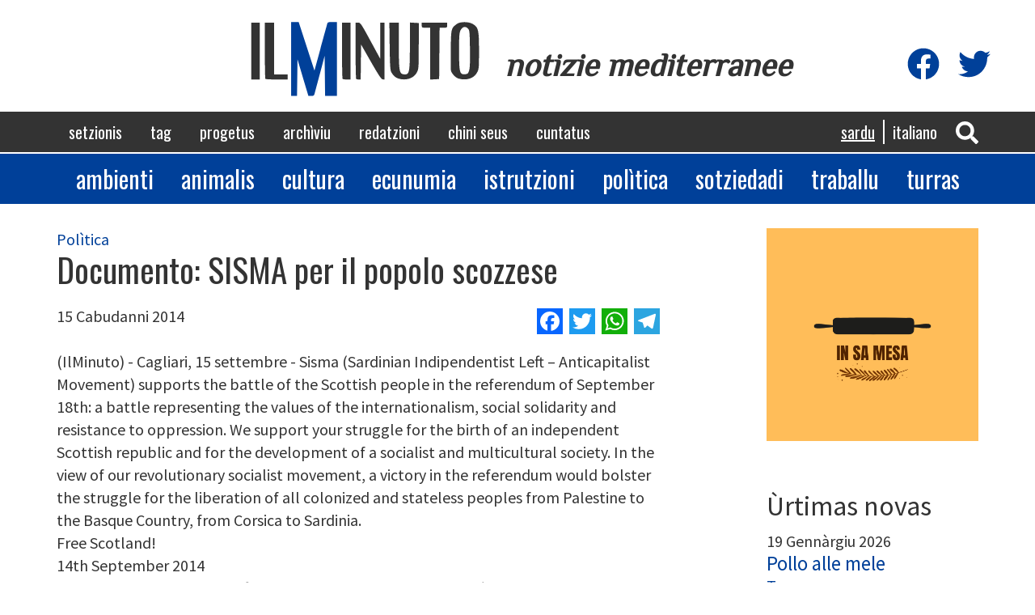

--- FILE ---
content_type: text/html; charset=UTF-8
request_url: https://www.ilminuto.info/sc/2014/09/documento-sisma-il-popolo-scozzese
body_size: 6658
content:
<!DOCTYPE html>
<html  lang="sc" dir="ltr" prefix="content: http://purl.org/rss/1.0/modules/content/  dc: http://purl.org/dc/terms/  foaf: http://xmlns.com/foaf/0.1/  og: http://ogp.me/ns#  rdfs: http://www.w3.org/2000/01/rdf-schema#  schema: http://schema.org/  sioc: http://rdfs.org/sioc/ns#  sioct: http://rdfs.org/sioc/types#  skos: http://www.w3.org/2004/02/skos/core#  xsd: http://www.w3.org/2001/XMLSchema# ">
  <head>
    <meta charset="utf-8" />
<script async src="https://www.googletagmanager.com/gtag/js?id=UA-19949669-1"></script>
<script>window.dataLayer = window.dataLayer || [];function gtag(){dataLayer.push(arguments)};gtag("js", new Date());gtag("config", "UA-19949669-1", {"groups":"default","anonymize_ip":true,"allow_ad_personalization_signals":false});</script>
<link rel="canonical" href="https://www.ilminuto.info/sc/2014/09/documento-sisma-il-popolo-scozzese" />
<meta property="og:type" content="article" />
<meta property="fb:app_id" content="http://www.ilminuto.info:8484/it/2020/03/luna-lughente-binos-tipicos-de-si-linghere-sas-lavras" />
<meta property="og:url" content="https://www.ilminuto.info/sc/2014/09/documento-sisma-il-popolo-scozzese" />
<meta property="og:title" content="Documento: SISMA per il popolo scozzese" />
<meta property="og:image:url" content="https://www.ilminuto.info/sites/default/files/styles/metatag/public/upload/2020/02/politica_3.jpg?h=08b866d1&amp;itok=yhAFuUwD" />
<meta property="og:image:secure_url" content="https://www.ilminuto.info/sites/default/files/styles/metatag/public/upload/2020/02/politica_3.jpg?h=4989aa80&amp;itok=yhAFuUwD" />
<meta property="og:image:type" content="image/jpeg" />
<meta property="og:image:width" content="1200" />
<meta property="og:image:height" content="630" />
<meta name="Generator" content="Drupal 8 (https://www.drupal.org)" />
<meta name="MobileOptimized" content="width" />
<meta name="HandheldFriendly" content="true" />
<meta name="viewport" content="width=device-width, initial-scale=1.0" />
<link rel="shortcut icon" href="/themes/custom/ilminuto/favicon.ico" type="image/vnd.microsoft.icon" />
<link rel="alternate" hreflang="sc" href="https://www.ilminuto.info/sc/2014/09/documento-sisma-il-popolo-scozzese" />
<link rel="alternate" hreflang="it" href="https://www.ilminuto.info/it/2014/09/documento-sisma-il-popolo-scozzese" />
<link rel="revision" href="https://www.ilminuto.info/sc/2014/09/documento-sisma-il-popolo-scozzese" />
<script>window.a2a_config=window.a2a_config||{};a2a_config.callbacks=[];a2a_config.overlays=[];a2a_config.templates={};</script>

    <title>Documento: SISMA per il popolo scozzese | ilMinuto</title>
    <link rel="stylesheet" media="all" href="/sites/default/files/css/css_8unelEIvHpvzcTnOGvr_tQHmYD7z7R8YSUiVByUXa6I.css" />
<link rel="stylesheet" media="all" href="https://cdn.jsdelivr.net/npm/bootstrap@3.4.1/dist/css/bootstrap.min.css" />
<link rel="stylesheet" media="all" href="https://cdn.jsdelivr.net/npm/@unicorn-fail/drupal-bootstrap-styles@0.0.2/dist/3.4.0/8.x-3.x/drupal-bootstrap.min.css" />
<link rel="stylesheet" media="all" href="/sites/default/files/css/css_blOB6hOmooBl7IdYnpCFKx7g0s7DI0H__hT0IK0ohiE.css" />
<link rel="stylesheet" media="all" href="//fonts.googleapis.com/css?family=Oswald" />
<link rel="stylesheet" media="all" href="//fonts.googleapis.com/css?family=Source+Sans+Pro" />
<link rel="stylesheet" media="all" href="//fonts.googleapis.com/css?family=Gayathri" />
<link rel="stylesheet" media="all" href="//fonts.googleapis.com/css?family=Aclonica" />
<link rel="stylesheet" media="all" href="//fonts.googleapis.com/css?family=Kanit" />
<link rel="stylesheet" media="all" href="//fonts.googleapis.com/css?family=Righteous" />
<link rel="stylesheet" media="all" href="//fonts.googleapis.com/css?family=Philosopher" />

    
<!--[if lte IE 8]>
<script src="/sites/default/files/js/js_VtafjXmRvoUgAzqzYTA3Wrjkx9wcWhjP0G4ZnnqRamA.js"></script>
<![endif]-->
<script src="https://use.fontawesome.com/releases/v5.10.0/js/all.js" defer crossorigin="anonymous"></script>
<script src="https://use.fontawesome.com/releases/v5.10.0/js/v4-shims.js" defer crossorigin="anonymous"></script>

  </head>
  <body class="path-node page-node-type-news has-glyphicons">
    <a href="#main-content" class="visually-hidden focusable skip-link">
      Skip to main content
    </a>
    
      <div class="dialog-off-canvas-main-canvas" data-off-canvas-main-canvas>
    

<div class="menumobile">

  <div class="social-icons">
    <div class="icon"><a href="https://www.facebook.com/pg/ilminuto.mediterranee/" target="_blank"
                         title="Visita la nostra pagina Facebook"><i class="fab fa-facebook"></i></a>
    </div>
    <div class="icon"><a href="https://twitter.com/ilminuto/" target="_blank"
                         title="Visita il nostro profilo Twitter"><i class="fab fa-twitter"></i></a>
    </div>
  </div>


    
    <ul class="menu main">
          <li>
        <a href="/sc/setzionis">Setzionis</a>
      </li>
          <li>
        <a href="/sc/tag-0">Tag</a>
      </li>
          <li>
        <a href="/sc/progetus">Progetus</a>
      </li>
          <li>
        <a href="/sc/archiviu">Archìviu</a>
      </li>
          <li>
        <a href="/sc/redatzioni">Redatzioni</a>
      </li>
          <li>
        <a href="/sc/kini-seus">Chini seus</a>
      </li>
          <li>
        <a href="/sc/cuntatus">Cuntatus</a>
      </li>
      </ul>

    
    <ul class="menu sezioni">
          <li>
        <a href="/sezioni/ambiente">Ambienti</a>
      </li>
          <li>
        <a href="/sezioni/animali">Animalis</a>
      </li>
          <li>
        <a href="/sezioni/cultura">Cultura</a>
      </li>
          <li>
        <a href="/sezioni/economia">Ecunumia</a>
      </li>
          <li>
        <a href="/sezioni/istruzione">Istrutzioni</a>
      </li>
          <li>
        <a href="/sezioni/politica">Polìtica</a>
      </li>
          <li>
        <a href="/sezioni/societa">Sotziedadi</a>
      </li>
          <li>
        <a href="/sezioni/lavoro">Traballu</a>
      </li>
          <li>
        <a href="/sezioni/cucina">Turras</a>
      </li>
      </ul>


</div>








<div class="header">

  <div class="container logo">
    <a href="https://www.ilminuto.info/sc"><img src="/themes/custom/ilminuto/images/logo.svg"/></a>
    <span class="subtitle">notizie mediterranee</span>

    <div class="social-icons">
      <div class="icon"><a href="https://www.facebook.com/pg/ilminuto.mediterranee/" target="_blank"
                           title="Visita la nostra pagina Facebook"><i class="fab fa-facebook"></i></a>
      </div>
      <div class="icon"><a href="https://twitter.com/ilminuto/" target="_blank"
                           title="Visita il nostro profilo Twitter"><i class="fab fa-twitter"></i></a>
      </div>
    </div>
  </div>

  <div class="mainmenu">
    <div class="container">
      <nav role="navigation" aria-labelledby="block-ilminuto-main-menu-menu" id="block-ilminuto-main-menu">
            <h2 class="sr-only" id="block-ilminuto-main-menu-menu">Navigazione principale</h2>

      
      <ul class="menu menu--main nav navbar-nav">
                      <li class="first">
                                        <a href="/sc/setzionis" data-drupal-link-system-path="node/10">Setzionis</a>
              </li>
                      <li>
                                        <a href="/sc/tag-0" data-drupal-link-system-path="node/12">Tag</a>
              </li>
                      <li>
                                        <a href="/sc/progetus" data-drupal-link-system-path="node/9">Progetus</a>
              </li>
                      <li>
                                        <a href="/sc/archiviu" data-drupal-link-system-path="node/7">Archìviu</a>
              </li>
                      <li>
                                        <a href="/sc/redatzioni" data-drupal-link-system-path="node/13">Redatzioni</a>
              </li>
                      <li>
                                        <a href="/sc/kini-seus" data-drupal-link-system-path="node/8">Chini seus</a>
              </li>
                      <li class="last">
                                        <a href="/sc/cuntatus" data-drupal-link-system-path="node/6">Cuntatus</a>
              </li>
        </ul>
  

  </nav>


      <div class="icons">
        <div class="icon"><a role="button" data-toggle="collapse" href="#ricercaHeader" aria-expanded="false"
                             aria-controls="ricercaHeader" id="bottoneRicerca">
            <i class="fas fa-search"></i></a></div>

              <section id="block-sidrtriggerbuttonblock" class="block block-sidr block-sidr-trigger clearfix">
  
    

      <button  data-sidr-options="{&quot;source&quot;:&quot;.menumobile&quot;,&quot;side&quot;:&quot;left&quot;,&quot;method&quot;:&quot;toggle&quot;,&quot;renaming&quot;:false,&quot;displace&quot;:false,&quot;nocopy&quot;:false}" class="sidr-trigger js-sidr-trigger has-icon has-text">
    <span class="sidr-trigger__icon"><i class="fas fa-bars"></i></span>    <span class="sidr-trigger__text">Menu</span></button>

  </section>



        <!-- <div clasS="icon"><i class="fas fa-bars"></i></div> -->
      </div>

      <section class="language-switcher-language-url block block-language block-language-blocklanguage-interface clearfix" id="block-selettorelingua" role="navigation">
  
    

      <ul class="links"><li hreflang="sc" data-drupal-link-system-path="node/6263" class="sc is-active"><a href="/sc/2014/09/documento-sisma-il-popolo-scozzese" class="language-link is-active" hreflang="sc" data-drupal-link-system-path="node/6263">Sardu</a></li><li hreflang="it" data-drupal-link-system-path="node/6263" class="it"><a href="/it/2014/09/documento-sisma-il-popolo-scozzese" class="language-link" hreflang="it" data-drupal-link-system-path="node/6263">Italiano</a></li></ul>
  </section>



    </div>
  </div>

  <div class="collapse" id="ricercaHeader">
    <div class="ricerca-form container">
      <form action="https://www.ilminuto.info/sc/ricerca" method="get" name="ricerca-form">
        <input id="ricerca-testo" type="text" placeholder="Inserta unu fueddu o prus de unu" name="key" />
        <button type="submit"><i class="fa fa-search"></i></button>
      </form>
    </div>
  </div>

  <div class="menusezioni">
    <div class="container">
      <nav role="navigation" aria-labelledby="block-sezioni-menu" id="block-sezioni">
            
  <h2 class="visually-hidden" id="block-sezioni-menu">Sezioni</h2>
  

        
      <ul class="menu menu--sezioni nav">
                      <li class="first">
                                        <a href="/sezioni/ambiente">Ambienti</a>
              </li>
                      <li>
                                        <a href="/sezioni/animali">Animalis</a>
              </li>
                      <li>
                                        <a href="/sezioni/cultura">Cultura</a>
              </li>
                      <li>
                                        <a href="/sezioni/economia">Ecunumia</a>
              </li>
                      <li>
                                        <a href="/sezioni/istruzione">Istrutzioni</a>
              </li>
                      <li>
                                        <a href="/sezioni/politica">Polìtica</a>
              </li>
                      <li>
                                        <a href="/sezioni/societa">Sotziedadi</a>
              </li>
                      <li>
                                        <a href="/sezioni/lavoro">Traballu</a>
              </li>
                      <li class="last">
                                        <a href="/sezioni/cucina">Turras</a>
              </li>
        </ul>
  

  </nav>

    </div>
  </div>

  <div class="container">
    <div data-drupal-messages-fallback class="hidden"></div>

  </div>

</div>








  <div role="main" class="main-container container js-quickedit-main-content">
    <div class="row">

            
                  <section class="col-sm-8">

                          <a id="main-content"></a>
                        <div class="region region-content">
      <article role="article" about="/sc/2014/09/documento-sisma-il-popolo-scozzese" class="news full clearfix">

  <div class="content">



        
      <div class="field field--name-field-sezione field--type-entity-reference field--label-hidden field--items">
              <a href="/sc/setzionis/politica" hreflang="sc">Polìtica</a>          </div>
  

    <h1 class="page-header"><span>Documento: SISMA per il popolo scozzese</span>
</h1>

    
    <div class="row subheader">
      <div class="col-md-6"><div class="data-creazione"> 15 Cabudanni 2014</div></div>
      <div class="col-md-6 text-align-right"><span class="a2a_kit a2a_kit_size_32 addtoany_list" data-a2a-url="https://www.ilminuto.info/sc/2014/09/documento-sisma-il-popolo-scozzese" data-a2a-title="Documento: SISMA per il popolo scozzese"><a class="a2a_button_facebook"></a><a class="a2a_button_twitter"></a><a class="a2a_button_whatsapp"></a><a class="a2a_button_telegram"></a></span></div>
    </div>

    
    
    
            <div class="field field--name-field-testo field--type-text-with-summary field--label-hidden field--item">(IlMinuto) - Cagliari, 15 settembre - Sisma (Sardinian Indipendentist Left – Anticapitalist Movement) supports the battle of the Scottish people in the referendum of September 18th: a battle representing the values of the internationalism, social solidarity and resistance to oppression. We support your struggle for the birth of an independent Scottish republic and for the development of a socialist and multicultural society. In the view of our revolutionary socialist movement, a victory in the referendum would bolster the struggle for the liberation of all colonized and stateless peoples from Palestine to the Basque Country, from Corsica to Sardinia.<br />
Free Scotland!<br />
14th September 2014<br />
Sardinian Indipendentist Left – Anticapitalist MovementSisma (Sinistra Indipendentista Sarda Movimento Anticapitalista) è accanto alla battaglia del popolo scozzese in vista del referendum del prossimo 18 settembre. Una battaglia all’insegna dei valori dell'internazionalismo, della solidarietà sociale e nello spirito di resistenza all’oppressione. Siamo con voi nella battaglia per la nascita di una repubblica indipendente, nella prospettiva di sviluppo di una società socialista e multiculturale. Per il nostro movimento, socialista e rivoluzionario, una vittoria nel referendum del 18 settembre sarebbe inoltre una spinta alla lotta per liberazione di tutti i popoli colonizzati e senza stato: dalla Palestina ai Paesi Baschi, dalla Corsica alla Sardegna.<br />
Scozia libera!<br />
14 settembre 2014<br />
Sinistra Indipendenista Sarda – Movimento Anticapitalista</div>
      

    <div class="reserved">© RIPRODUZIONE RISERVATA</div>

    
  <div class="field field--name-field-tags field--type-entity-reference field--label-inline">
    <div class="field--label">Tags</div>
        <div class="field__items">
                    <a href="/sc/tag/referendum" hreflang="sc">referendum</a>,               <a href="/sc/tag/indipendentzia" hreflang="sc">indipendentzia</a>                </div>
      </div>

    

    



    <section>
  
  

  
</section>

  </div>

</article>


  </div>

           

              </section>

                              <aside class="col-sm-3 col-sm-push-1" role="complementary">
              <div class="region region-sidebar">
    <section id="block-progettoincorso" class="block block-ilminuto-utils block-active-project clearfix">
  
    

      <a href="https://www.ilminuto.info/sc/progetu/sa-mesa"><img src="https://www.ilminuto.info/sites/default/files/upload/2022/03/insamesa.png" alt="Logo Progetto" /></a>
  </section>

<section class="views-element-container block block-views block-views-blocknews-ultime-news clearfix" id="block-views-block-news-ultime-news">
  
      <h2 class="block-title">Ùrtimas novas</h2>
    

      <div class="form-group"><div class="ultime-news view view-news view-id-news view-display-id-ultime_news js-view-dom-id-3323cf603899b2507402d5e8bf6badc3b5970d8082b4b55b4635e9869696b491">
  
    
      
      <div class="view-content">
          <div class="views-row"><article role="article" about="/sc/2026/01/pollo-alle-mele" class="news elenco clearfix">

  <div class="content">

    19 Gennàrgiu 2026
    <h3 class="page-header"><a href="/sc/2026/01/pollo-alle-mele"><span>Pollo alle mele</span>
</a></h3>
    
      <div class="field field--name-field-sezione field--type-entity-reference field--label-hidden field--items">
              <a href="/sc/setzionis/turras" hreflang="sc">Turras</a>          </div>
  
  </div>

</article>
</div>
    <div class="views-row"><article role="article" lang="it" about="/it/2026/01/focaccia-con-scalogni-caramellati" class="news elenco clearfix">

  <div class="content">

    14 Gennàrgiu 2026
    <h3 class="page-header"><a href="/it/2026/01/focaccia-con-scalogni-caramellati"><span>Focaccia con scalogni caramellati</span>
</a></h3>
    
      <div class="field field--name-field-sezione field--type-entity-reference field--label-hidden field--items">
              <a href="/it/sezioni/cucina" hreflang="it">Cucina</a>          </div>
  
  </div>

</article>
</div>
    <div class="views-row"><article role="article" lang="it" about="/it/2026/01/brioches-stolle" class="news elenco clearfix">

  <div class="content">

    9 Gennàrgiu 2026
    <h3 class="page-header"><a href="/it/2026/01/brioches-stolle"><span>Brioches Stolle</span>
</a></h3>
    
      <div class="field field--name-field-sezione field--type-entity-reference field--label-hidden field--items">
              <a href="/it/sezioni/cucina" hreflang="it">Cucina</a>          </div>
  
  </div>

</article>
</div>
    <div class="views-row"><article role="article" lang="it" about="/it/2026/01/sformato-di-funghi" class="news elenco clearfix">

  <div class="content">

    7 Gennàrgiu 2026
    <h3 class="page-header"><a href="/it/2026/01/sformato-di-funghi"><span>Sformato di funghi</span>
</a></h3>
    
      <div class="field field--name-field-sezione field--type-entity-reference field--label-hidden field--items">
              <a href="/it/sezioni/cucina" hreflang="it">Cucina</a>          </div>
  
  </div>

</article>
</div>
    <div class="views-row"><article role="article" about="/sc/2026/01/me-cago-en-trump-il-nuovo-singolo-il-grido-di-resistenza-di-strong-words" class="news elenco clearfix">

  <div class="content">

    7 Gennàrgiu 2026
    <h3 class="page-header"><a href="/sc/2026/01/me-cago-en-trump-il-nuovo-singolo-il-grido-di-resistenza-di-strong-words"><span>“Me cago en Trump” il nuovo singolo: Il grido di resistenza di Strong Words</span>
</a></h3>
    
      <div class="field field--name-field-sezione field--type-entity-reference field--label-hidden field--items">
              <a href="/sc/setzionis/politica" hreflang="sc">Polìtica</a>          </div>
  
  </div>

</article>
</div>

    </div>
  
          </div>
</div>

  </section>


  </div>

          </aside>
                  </div>
  </div>

<div class="footer">
  <div class="container">

    <div class="main-menu">

            
            <ul>
                  <li>
            <a href="/sc/setzionis">Setzionis</a>
          </li>
                  <li>
            <a href="/sc/tag-0">Tag</a>
          </li>
                  <li>
            <a href="/sc/progetus">Progetus</a>
          </li>
                  <li>
            <a href="/sc/archiviu">Archìviu</a>
          </li>
                  <li>
            <a href="/sc/redatzioni">Redatzioni</a>
          </li>
                  <li>
            <a href="/sc/kini-seus">Chini seus</a>
          </li>
                  <li>
            <a href="/sc/cuntatus">Cuntatus</a>
          </li>
              </ul>

    </div>

    <div class="separator"></div>

    <div class="disclaimer">
      <p>IlMinuto notizie Mediterranee, Testata giornalistica registrata al Tribunale di Cagliari n. 12/09-8/6/2009. P.
        Iva: 01158810950. </p>
      <p>Sito realizzato da Sergio Durzu - Hosting by <a href="https://www.kimsufi.com/it/" target="_blank">Kimsufi</a></p>
    </div>

  </div>
</div>

  </div>

    
    <script type="application/json" data-drupal-selector="drupal-settings-json">{"path":{"baseUrl":"\/","scriptPath":null,"pathPrefix":"sc\/","currentPath":"node\/6263","currentPathIsAdmin":false,"isFront":false,"currentLanguage":"sc"},"pluralDelimiter":"\u0003","suppressDeprecationErrors":true,"google_analytics":{"account":"UA-19949669-1","trackOutbound":true,"trackMailto":true,"trackDownload":true,"trackDownloadExtensions":"7z|aac|arc|arj|asf|asx|avi|bin|csv|doc(x|m)?|dot(x|m)?|exe|flv|gif|gz|gzip|hqx|jar|jpe?g|js|mp(2|3|4|e?g)|mov(ie)?|msi|msp|pdf|phps|png|ppt(x|m)?|pot(x|m)?|pps(x|m)?|ppam|sld(x|m)?|thmx|qtm?|ra(m|r)?|sea|sit|tar|tgz|torrent|txt|wav|wma|wmv|wpd|xls(x|m|b)?|xlt(x|m)|xlam|xml|z|zip"},"bootstrap":{"forms_has_error_value_toggle":1,"modal_animation":1,"modal_backdrop":"true","modal_focus_input":1,"modal_keyboard":1,"modal_select_text":1,"modal_show":1,"modal_size":"","popover_enabled":1,"popover_animation":1,"popover_auto_close":1,"popover_container":"body","popover_content":"","popover_delay":"0","popover_html":0,"popover_placement":"right","popover_selector":"","popover_title":"","popover_trigger":"click","tooltip_enabled":1,"tooltip_animation":1,"tooltip_container":"body","tooltip_delay":"0","tooltip_html":0,"tooltip_placement":"auto left","tooltip_selector":"","tooltip_trigger":"hover"},"user":{"uid":0,"permissionsHash":"44ccee3e84bb090a20a90945bd06be5a0c52964aaa191f58444f1dc2136ca0a8"}}</script>
<script src="/sites/default/files/js/js_i_-7NIqqQICgHpr4Ku75UtK7WTHgKL539Ji91zFL6J0.js"></script>
<script src="https://static.addtoany.com/menu/page.js" async></script>
<script src="/sites/default/files/js/js_u9LXYJzRrTZCDpx7OfMoajgmjVqtvZgXdsp1Wb1qI0o.js"></script>
<script src="https://cdn.jsdelivr.net/npm/bootstrap@3.4.1/dist/js/bootstrap.min.js" integrity="sha256-nuL8/2cJ5NDSSwnKD8VqreErSWHtnEP9E7AySL+1ev4=" crossorigin="anonymous"></script>
<script src="/sites/default/files/js/js_Wo5x7PzMtqSDoaU43QoJbpFGl_welpm5j6z0gF85smk.js"></script>

  </body>
</html>


--- FILE ---
content_type: image/svg+xml
request_url: https://www.ilminuto.info/themes/custom/ilminuto/images/logo.svg
body_size: 2157
content:
<?xml version="1.0" encoding="UTF-8" standalone="no"?>
<!-- Created with Inkscape (http://www.inkscape.org/) -->

<svg
   xmlns:dc="http://purl.org/dc/elements/1.1/"
   xmlns:cc="http://creativecommons.org/ns#"
   xmlns:rdf="http://www.w3.org/1999/02/22-rdf-syntax-ns#"
   xmlns:svg="http://www.w3.org/2000/svg"
   xmlns="http://www.w3.org/2000/svg"
   xmlns:sodipodi="http://sodipodi.sourceforge.net/DTD/sodipodi-0.dtd"
   xmlns:inkscape="http://www.inkscape.org/namespaces/inkscape"
   width="450"
   height="150"
   viewBox="0 0 119.06249 39.687501"
   version="1.1"
   id="svg8"
   inkscape:version="0.92.3 (2405546, 2018-03-11)"
   sodipodi:docname="logo.svg">
  <defs
     id="defs2" />
  <sodipodi:namedview
     id="base"
     pagecolor="#ffffff"
     bordercolor="#666666"
     borderopacity="1.0"
     inkscape:pageopacity="0.0"
     inkscape:pageshadow="2"
     inkscape:zoom="1"
     inkscape:cx="180.3779"
     inkscape:cy="72.259614"
     inkscape:document-units="mm"
     inkscape:current-layer="layer1"
     showgrid="false"
     inkscape:window-width="1920"
     inkscape:window-height="1016"
     inkscape:window-x="0"
     inkscape:window-y="27"
     inkscape:window-maximized="1"
     units="px" />
  <metadata
     id="metadata5">
    <rdf:RDF>
      <cc:Work
         rdf:about="">
        <dc:format>image/svg+xml</dc:format>
        <dc:type
           rdf:resource="http://purl.org/dc/dcmitype/StillImage" />
        <dc:title></dc:title>
      </cc:Work>
    </rdf:RDF>
  </metadata>
  <g
     inkscape:label="Livello 1"
     inkscape:groupmode="layer"
     id="layer1"
     transform="translate(0,-257.31248)">
    <path
       inkscape:connector-curvature="0"
       id="path27"
       d="m 3.8652384,273.22249 v -13.9473 h 2.0816751 2.08169 v 13.9473 13.94729 h -2.08169 -2.0816751 z m 6.9389466,13.66973 c -0.152635,-0.15263 -0.277559,-6.42894 -0.277559,-13.94729 v -13.66974 h 2.289855 2.289857 v 12.69829 12.69828 h 3.330686 3.330701 v 1.24901 1.24901 h -5.342998 c -2.938633,0 -5.467891,-0.12494 -5.620542,-0.27756 z m 37.886663,0 c -0.152635,-0.15263 -0.277559,-6.42894 -0.277559,-13.94729 v -13.66974 h 2.081686 2.08169 v 13.9473 13.94729 h -1.80413 c -0.992266,0 -1.92902,-0.12494 -2.081687,-0.27756 z m 6.661407,0 c -0.15264,-0.15263 -0.27756,-6.42894 -0.27756,-13.94729 v -13.66974 h 1.21728 c 1.156237,0 1.458857,0.44379 6.032937,8.84717 l 4.81564,8.84717 0.003,-8.84717 0.005,-8.84717 h 1.04084 1.04085 v 13.97626 13.97624 l -0.89141,-0.13312 c -0.67497,-0.10071 -2.06496,-2.18676 -5.72463,-8.59128 l -4.83323,-8.45823 -0.11251,8.56232 -0.11251,8.56232 h -0.962997 c -0.52966,0 -1.08791,-0.12494 -1.24056,-0.27756 z m 20.806797,-0.15059 c -1.46857,-0.44009 -2.6409,-1.4731 -3.52922,-3.1098 -0.56903,-1.04842 -0.70272,-3.11318 -0.82897,-12.80335 l -0.15059,-11.55335 h 2.32877 2.32877 v 11.214 c 0,13.27044 0.19087,14.16062 3.03968,14.17618 2.13279,0.011 2.37269,-1.41982 2.37269,-14.15747 v -11.27622 l 2.18577,0.12588 2.18578,0.12589 -0.0187,11.2411 c -0.0181,10.85125 -0.0513,11.30355 -0.96119,13.04183 -1.48334,2.83405 -5.24871,4.08544 -8.95287,2.97541 z m 15.55328,-12.24844 v -12.72004 h -2.08169 c -2.03542,0 -2.08167,-0.0277 -2.08167,-1.24901 v -1.24901 h 6.24505 6.245058 v 1.24901 c 0,1.20215 -0.07,1.24901 -1.867418,1.24901 h -1.8674 l -0.11015,12.5942 -0.11015,12.59419 -2.18578,0.12588 -2.18577,0.12589 z m 13.877718,12.21968 c -1.43511,-0.4155 -3.33303,-2.39414 -3.70039,-3.8578 -0.12699,-0.50587 -0.17374,-5.16202 -0.10401,-10.34699 0.13926,-10.35238 0.1681,-10.47333 2.99341,-12.58273 1.59143,-1.18816 5.70389,-1.19453 7.75007,-0.0126 2.802,1.61936 3.12252,2.96411 3.12252,13.10091 0,8.55262 -0.0428,9.03143 -0.96118,10.75196 -1.53379,2.87348 -5.22501,4.06865 -9.10048,2.94665 z m 5.19147,-3.90987 c 0.39543,-1.21104 0.50813,-4.10128 0.41633,-10.67792 -0.11519,-8.25181 -0.1947,-9.09343 -0.9368,-9.91255 -1.20639,-1.33162 -2.76657,-0.98687 -3.66403,0.80963 -0.62286,1.24684 -0.72802,2.70616 -0.72859,10.10956 -8.3e-4,10.47548 0.29067,11.66887 2.79915,11.46164 1.42496,-0.1177 1.62239,-0.28492 2.11394,-1.79036 z"
       style="fill:#333333;fill-opacity:1;stroke-width:1"
       sodipodi:nodetypes="ccccccccccscccccccccsccscccccsccscssccccccccccccsccccccccscscccccccccsscccsscccccccccccsccccsccccc" />
    <path
       sodipodi:nodetypes="ccccccscscccccccccscccccccc"
       style="fill:#004099;fill-opacity:1;stroke-width:1"
       d="m 23.433052,277.14092 v -18.11067 h 1.854815 1.854831 l 3.869817,11.89979 3.869818,11.89979 2.881514,-10.54669 c 1.584839,-5.80068 3.04562,-11.15559 3.246185,-11.89979 0.354806,-1.31656 0.425947,-1.3531 2.634938,-1.3531 h 2.270281 v 18.11067 18.11065 h -2.906817 -2.906832 l -0.111565,-9.83618 -0.111565,-9.83619 -2.250455,8.48309 c -1.237728,4.66571 -2.417487,9.092 -2.621672,9.8362 -0.322736,1.17631 -0.549754,1.35308 -1.737695,1.35308 h -1.366445 l -2.67327,-9.00015 -2.673253,-9.00016 -0.112195,9.00016 -0.112194,9.00015 h -1.449058 -1.449073 z"
       id="path840"
       inkscape:connector-curvature="0" />
  </g>
</svg>
